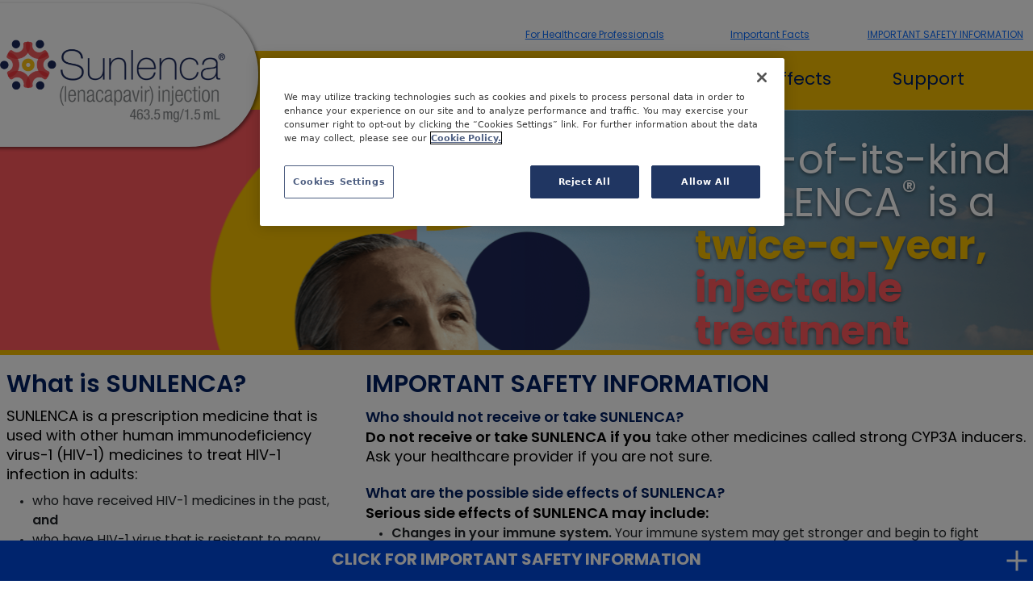

--- FILE ---
content_type: text/html; charset=utf-8
request_url: https://www.sunlenca.com/
body_size: 14084
content:

<!DOCTYPE html>
<html lang="en">

<head>
        <!-- Google Tag Manager --> 
    <script>
        (function(w,d,s,l,i){
            w[l]=w[l]||[];w[l].push({'gtm.start': new Date().getTime(),event:'gtm.js'});
            var f=d.getElementsByTagName(s)[0],
                j=d.createElement(s),
                dl=l!='dataLayer'?'&l='+l:'';
                j.async=true;
                j.src='https://www.googletagmanager.com/gtm.js?id='+i+dl;f.parentNode.insertBefore(j,f);
        })(window,document,'script','dataLayer','GTM-N8P5J73');
    </script>
    <!-- End Google Tag Manager -->

    <meta charset="utf-8" />
    <meta name="viewport" content="width=device-width, initial-scale=1.0" />
    <title>SUNLENCA&#xAE; (lenacapavir) | Official Patient Site</title>
    <meta name="description" content="SUNLENCA&#xAE; (lenacapavir) is an injectable prescription medicine used to treat HIV-1 in adults with HIV-1 that meet certain requirements. See Important Safety Information." />
    <meta property="og:title" content="SUNLENCA&#xAE; (lenacapavir) | Official Patient Site" />
    <meta property="og:description" content="SUNLENCA&#xAE; (lenacapavir) is an injectable prescription medicine used to treat HIV-1 in adults with HIV-1 that meet certain requirements. See Important Safety Information." />
    <link rel="stylesheet" href="/css/main.css?v=xSl5onQjfoRYvcoNJ_PBN5Rj-ysPjVNBH2AFLuLDV9s" />
    <link href="/favicon.ico" rel="shortcut icon" type="image/x-icon">
    <link href="/favicon_180.png" rel="apple-touch-icon" sizes="180x180" />
    <link href="/favicon_16.png" rel="icon" type="image/png" sizes="16x16" />
    <link href="/favicon_32.png" rel="icon" type="image/png" sizes="32x32" />
    <link rel="canonical" href="https://www.sunlenca.com/" />

</head>

<body>
    <!-- Google Tag Manager (noscript) --> 
    <noscript b-7ft9ml5deu>
        <iframe b-7ft9ml5deu src="https://www.googletagmanager.com/ns.html?id=GTM-N8P5J73"
            height="0" width="0" style="display:none;visibility:hidden">
        </iframe>
    </noscript>
    <!-- End Google Tag Manager (noscript) -->
    <partial b-7ft9ml5deu>


<header class="header container-lg">
    <div class= "row">
        <div class="col-12 justify-content-center align-items-center">
            <div class="col-lg-8 offset-lg-4 col-xl-6 offset-xl-6">
                <ul class="row header__list list d-flex justify-content-center">
                    <li class="list__item col-7 col-md-4">
                        <a data-bs-toggle="modal" data-bs-target="#leaving-site-global" class="list__link" aria-current="page" href="https://www.sunlencahcp.com/">For Healthcare
                            Professionals</a>
                    </li>
                    <li class="list__item col-5 col-md-4">
                        <a class="list__link" aria-current="page" target="_blank" href="/sunlenca_if.pdf">Important Facts</a>
                    </li>
                    <li class="list__item col-12 col-md-4">
                        <a class="list__link" aria-current="page" href="/safety-information">
                        IMPORTANT SAFETY INFORMATION</a>
                    </li>
                </ul>
            </div>
        </div>
        <nav class="navbar navbar-expand-lg">
            <div
                class="navbar-brand-container col-12 col-lg-3 d-flex justify-content-between align-items-center gap-2 mb-4 mb-lg-0">
                <a class="navbar-brand justify-content-center" href="/">
                    <img src="/img/sunlenca-logo.png" alt="SUNLENCA (lenacapavir) 463.5 mg/1.5 mL logo" />
                </a>
                <button class="navbar-toggler collapsed d-lg-none" type="button" data-bs-toggle="collapse"
                    data-bs-target="#navbarSupportedContent" aria-controls="navbarSupportedContent"
                    aria-expanded="false" aria-label="Toggle navigation">
                    <span class="navbar-toggler-icon">
                        <span class="navbar-toggler-icon__element"></span>
                        <span class="navbar-toggler-icon__element"></span>
                        <span class="navbar-toggler-icon__element"></span>
                    </span>
                    <span>MENU</span>
                </button>
            </div>
            <div class="navbar__list-container col-12">
                <div class="collapse navbar-collapse col-12 col-lg-9 offset-lg-3" id="navbarSupportedContent">
                    <button class="navbar-toggler collapsed d-lg-none" type="button" data-bs-toggle="collapse"
                        data-bs-target="#navbarSupportedContent" aria-controls="navbarSupportedContent"
                        aria-expanded="false" aria-label="Toggle navigation">
                        <span class="navbar-toggler-icon">
                            <span class="navbar-toggler-icon__element"></span>
                            <span class="navbar-toggler-icon__element"></span>
                        </span>
                    </button>

                    <ul class="navbar-nav col-12 justify-content-lg-center">
                        <li class="nav-item col-12 col-lg-3 text-center">
                            <div class="dropdown">
                                <button class="nav-link dropdown-toggle triangle " type="button" id="dropdownMenuButton" data-bs-toggle="dropdown" aria-haspopup="true" aria-expanded="false">
                                    About SUNLENCA
                                </button>
                                <div class="dropdown-menu" aria-labelledby="dropdownMenuButton">
                                    <a class="dropdown-item nav-link
                                            " href="/about-sunlenca">What Is SUNLENCA?</a>
                                    <a class="dropdown-item nav-link
                                            " href="/how-sunlenca-works">How SUNLENCA Works</a>
                                    <a class="dropdown-item nav-link
                                            " href="/sunlenca-clinical-studies-results">Results With SUNLENCA</a>
                                </div>
                            </div>
                        </li>
                        <li class="nav-item col-12 col-lg-3 text-center">
                            <a class="nav-link " href="/dosing">Taking SUNLENCA</a>
                        </li>
                        <li class="nav-item col-12 col-lg-3 text-center">
                            <a class="nav-link " href="/safety-side-effects">Safety &
                                Side Effects</a>
                        </li>
                        <li class="nav-item col-12 col-lg-3 text-center">
                            <a class="nav-link " href="/support">Support</a>
                        </li>
                    </ul>
                </div>
            </div>
        </nav>
    </div>
</header>
    </partial>

    <div b-7ft9ml5deu id="main-content" class="container-lg">
        <main b-7ft9ml5deu role="main" class="pb-3">
            
<!--Blazor:{"sequence":0,"type":"server","prerenderId":"b459de40953248d8a86dec8027075958","descriptor":"CfDJ8Jfke6oBZWxNjY4n8Ux8do0fTwwhHGIdmDOCuHySMPhQ5mqJCqBeD/Av3ra7LLXHeKTNxos8wEhIhOuaoq7y9nz2RcDhqIRbjwTEWdI39ps6IlSWkouDmr9v6OHxu62uYkL1udexBJJGkdqTNX9RRdMIDn4ruZyNaEqK4zNy\u002BGcj9MxUKCeTlImRysZdks7j1ME2orGocpH99CU9KAU8bJp7wzdRnBXRlva4TL1hZ2ckUAe3iiwsojEFNq9cZ73/l72hYW6xfUa3dM17ecbYD7ZLVHR61NqNQKXuqxcyUMX3xfPFFrMWngI8zEFrKLEq8/qtkK8TzmSJayqPJPVrd23SB7yMNa/pWLPmNgIdjBFjX0pICuYXe1zhYY5mPdxEP5YIHGilA9TPPbJqVmsUkaYVN4Lvc2H47In7qJqPgWxy4bDn21NGMfcgr7BMYZjApA=="}--><div class="hero-banner "><div class="container-lg hero-banner__container"><div class="row hero-banner_content"><div class="col-12 col-md-8 col-lg-6"><p class="hero-banner-disclaimer">Actor portrayal</p>
                
                <div class="capsule-text"><div class="mobile-top-dome"></div>
                            <h1><span class="hero-banner-smalltxt">For people with hard-to-treat HIV,</span>
                            <span class="hero-banner-whitetxt">THIS COULD BE</span>
                            YOUR SHOT</h1></div></div>
            <div class="col-12 col-md-4 offset-lg-2"><div class="side-text"><h2>
                            First-of-its-kind SUNLENCA<sup>&reg;</sup> is a 
                            <span class="yellow-txt">twice-a-year,</span> 
                            <span class="salmon-txt">injectable <wbr>treatment</span> used 
                            in combination
                            with other <nobr>HIV-1</nobr>
                            medicines
                            </h2>
                            <div class="provider-text"><p>
                                    Ask your healthcare provider if SUNLENCA is right for you.
                                </p></div></div></div></div></div></div><!--Blazor:{"prerenderId":"b459de40953248d8a86dec8027075958"}-->
<section class="d-md-none">
    <div class="col-12 col-md-5 what-is-sunlenca-mobile">
                <div class="row justify-content-center align-content-center">
                    <div class="col-11 col-md-12">
                            <h2 class="h2">What is SUNLENCA?</h2>
                            <p>SUNLENCA is a prescription medicine that is used with other human immunodeficiency virus-1 (<nobr>HIV-1</nobr>) medicines to treat <nobr>HIV-1</nobr> infection in adults: </p>
                                <ul>
                                    <li><p>who have received <nobr>HIV-1</nobr> medicines in the past, <span class='semibold-weight'>and</span></p></li>
                                    <li><p>who have <nobr>HIV-1</nobr> virus that is resistant to many <nobr>HIV-1</nobr> medicines, <span class='semibold-weight'>and</span></p></li>
                                    <li><p>whose current <nobr>HIV-1</nobr> medicines are failing. Your <nobr>HIV-1</nobr> medicines may be failing because the <nobr>HIV-1</nobr> medicines are not working or no longer work, you are not able to tolerate the side effects, or there are safety reasons why you cannot take them.</p></li>
                                </ul>
                            <p class='mb-3'><span class='semibold-weight'>SUNLENCA does not cure <nobr>HIV-1</nobr> or AIDS.</span> <nobr>HIV-1</nobr> is the virus that causes AIDS.</p>
                            <p class='mb-4'><span class='semibold-weight'>Ask your healthcare provider if SUNLENCA is right for you.</span></p>
                    </div>
                </div>
            </div>
</section>
<section class="bg-yellow home-yellow">
    <div class="row mobile-justify-center">
        <div class="col-11 col-md-5 col-lg-3 offset-lg-2 mobile-spacing-callouts">
            
                <!--Blazor:{"sequence":1,"type":"server","prerenderId":"4608abaee0bd4765b69aad3d9630b695","descriptor":"CfDJ8Jfke6oBZWxNjY4n8Ux8do0/v/IrxLohSjjnPIoPZlGUx7QP1eGChAw02dDExPPUS9mTGi/U2h6hHSN\u002BEUNiOnnmuoobP9B8wDICQj5N\u002Bmk4FEZzYsPq9xDL5fL8/Job5Jnxg5Gc/pbus5ReKJBcoK4lO5hzJGT3UUWYpK7BHO874Na32Nb\u002BdTEQElGY/skjK6/OxOESADaXh8NZ\u002B3\u002BYmlfXj2NnoqiThFI2tOCQTT1SWvyvlrWuwNZYuSBOmfGqy8dDWY/CUCH8J1tE2M8slxw\u002BQv6kEKZE6i98vPZCFNoUhX2zuJr8nSMGW6QVAEv6IyZaSl\u002Byvz1lIYBTf384MPhXcI5gV2qg0w9FoFPUhfRnE9aXawdY3uaH1qx0RuWKG0GqYOw/vwGUj8czXWjcI6q1ezb3mNgM6DJiGYiWg6ZF5Qcxbp2nwF42MXF1O8LllNXFr\u002Bd5x\u002Bllv8CssMCiR1S7S4lGyb8H6ZxS9Yq0l62k3dix6mDKVaD6L6Z4Xp1O1OIgYb7ZS1bvA2mK8h6C9tp3dpUHj/bWi\u002BluqsS9dcDuTr612va1jBoBIvG5SYbnBiINf/Kc6sODzhMBYal1IeWFm7UiqsEfH9AamFseWX4eLEYRNCVFPcFeqeJYTJtXJzYIcJ6S3woDxWNSJ0CTyVWOvg2dezOjlfIKjdUxq4El5fuz0yZFdohaxDAnwPyJsr1Ebl81f0paArTS0ceXshSPUgbfp6y\u002BlpJyQulj\u002BJgbSdNR71jkzmdjLCqNeGR2KeORTGeMBzSnY7hItmsYnHkP8ar/10zxfDIpbNWUS8VENypHfiGrD5cGmSuNJNf7zZB3rSAKNzK2Buefz21B0\u002BgULTf6eW9ihNXPdzGDPX6jGjaiO7g8ARhj\u002BIhaq8jF8nkjEJFGjTgOnUeET0Nts02w\u002BmpPhPXa/ggRQHaJ9OGQf5eic2TS6rcfRM6JxIXW/SBfc8iNeA9Sg8FVIpYvOzVaos8hi9svqQO66C6t6KTahwDbyeirXC9QPyVW/DG3pxyK0bm9/QMW7y9hgVQZVRyte8wRJkgI2es7FxeSWzLt2wATK\u002BkB/uYNEqz3MK1uv5czwbNXJ/RtlRdBf74lmcU="}--><div class="row"><article class="col-12 d-flex flex-column justify-content-end align-items-center mini-callout"><div class="d-flex justify-content-center align-items-center mini-callout__image-container"><img class="mini-callout__image" src="img/Pages/icons/injection-icon.png" alt="" /></div>
    <span class="mini-callout__description">What Is SUNLENCA?</span>
    <a class="mini-callout__btn" href="/about-sunlenca">Learn more about the treatment</a></article></div><!--Blazor:{"prerenderId":"4608abaee0bd4765b69aad3d9630b695"}-->
            </div>
            <div class="col-11 col-md-5 col-lg-3 offset-lg-2 mobile-spacing-callouts">
                
                <!--Blazor:{"sequence":2,"type":"server","prerenderId":"33037d0f26a648a581383114df196e83","descriptor":"CfDJ8Jfke6oBZWxNjY4n8Ux8do0AEeujrtgNbNE5n3dU5RhmFDYz\u002B8xB4UXoXagP9lkPS\u002BOtvs8w3KnxtOmPYNYOjLdviRib2NdQCaoDp8GOO7l3sehMQUhmkPjDrJTMNTRKLCoUFKaaZBrs\u002BH24zTXWFFxIhTN2PG\u002BbX98VTXI7EvmknppEVTXh6U0NtJSGpEhn15\u002BiRz6OylKk6Fvq7W\u002Bvtd2L64Wqltro1vRRuQC3m\u002BjUSYpdJWusYHx1l9SAt8a6EWV0cSRj7hTiOivP/79FX7f6alIa4\u002BA2qr5Lj4xwe/oEGOry0a6BedJsN63C/21HbEzal3jt6oEEJ7pEcVn2fZkjwAtC2e2eQWgb\u002B4\u002BnPMy/57jwj2\u002BhT4B8C/4us21IoQEV3d8M9PF4hH3TlxLzyj66QBHOfYRiLA4BYjY9I/4omxb1Iv2FQIy2iZLjdT7RrYpjW8aoY7SeytgEr9l0fPxdoPgFuPm8wvQcYon6jeCyU2nfS3UTslsgp5cKWk3oab6aS7XFMysSep8LAFR8zBgtNFt2ff0bObi1y6U4mHYUw7DU/5aNzfs5mWVHq0jTLIO6YiTcCAl31LQE6ftDHvAa5zT8ONCMvCEmgy9JZ4xuHqBDZXiXyy8wq8KPwYu49B5\u002B9QBX56L1wfEtxLXjm3FJJsSXjdkb5Jz02M5m7K9H9T1KON1PnDIVJI2mtT3WHnjyTR0V66mGsky4Zi6eZt1gajDNl6hBcTNQmEWFXfyeTiyMorcubxQXb0puTnqZ3yVsMGhyfuMlKCQJtIgmUOlj5/u8Wo/zCmK6BuEialu6ybfMcofh1hGQ7Iji14gECQ3zcPk3Zy1WnlsbRar4qKuf2NPZq7eu77R\u002BxsBwYUKrar3Tgerx4VdK9YFxENpAbgykMJC9QCQa0HjzDHB4Gt8Vd5Q06IX/gh6sQlk69FTOXC8zr5qZMc\u002BlK8d4tiollB/a1rO/ZJBw2ZUnYuNzYr3YJSVd4HwWElvtP0SyIbIgiGo\u002BpCgnBOJy0F/ip1VGWwuACsXZHXRDbc3Dgoqs\u002BCdAT7HHUWHdtY1RFAF9Yi3pkV/dNp4IMGzmGnbDezPcxw=="}--><div class="row"><article class="col-12 d-flex flex-column justify-content-end align-items-center mini-callout"><div class="d-flex justify-content-center align-items-center mini-callout__image-container"><img class="mini-callout__image" src="img/Pages/icons/calendar-icon.png" alt="" /></div>
    <span class="mini-callout__description">Starting With SUNLENCA</span>
    <a class="mini-callout__btn" href="/dosing">See the dosing options</a></article></div><!--Blazor:{"prerenderId":"33037d0f26a648a581383114df196e83"}-->
            </div>
    </div>
    <div class="row mobile-justify-center">
        <div class="col-11 col-md-5 col-lg-3 offset-lg-2 mobile-spacing-callouts">
            <!--Blazor:{"sequence":3,"type":"server","prerenderId":"1b7b5daea22b42a6bcadd1b70b9c56f1","descriptor":"CfDJ8Jfke6oBZWxNjY4n8Ux8do3BRqmH/LmB0j1CJqQHHQdIFYXdsyV2RQUyh/pmjvGmDbBxqdFi1POBuy6NEhZsdj4hMCZMjdgtexBX6FO2/xgbHgCJ3j4Ji2UZhjE75w300xFuIugIOi02KMhdH3mFpcLmvkcBgUlT40KkXhDzyi6sGCNteM/OKP8wZ3RFJoxV2X4ZHpvekJNmvdBui9zP4yT03NTAD3/IrbBseJrlhyWcyEY3Gska56pRTjNp4FtYrsj1aGl\u002Bs2f4I7GY7ZH\u002BOuxiM8fIWm2WHIe4Ka71aVvwLozMkZppN5BjLQ5WG8p\u002BxDBHo2QaQYeI9lj4FOWSzRHJB0UHoN3wiGikkDZJHY4iU475vTi3b0ts6SUUJqqhHMZeBVg5slJ3sv9qFEU5BxoonkgZtG16ge9FhelV\u002Bk\u002BKTev4Egay8VaZRsF3jffo2qXM41lAnUcInbXzNJRsXsIVv15Wau3dUJ35Sk9uDrKQrhlZlveQQ7yn7mYUSgc74jvK3vTIk\u002Bu/Gwx9KzsDlNGtE46lxjrN6I2BxaMubIVKFw7BDcz1IzzHo8trAm7ZoEuqjYzCXxLLvRc4MfadFFRXoXWgwK/IK5fAHIcgXP3LuFECaWNvqcEhQVeBWebGoXNhgLMJ8u5jOo45x5ANYf213NKmkFdG1TQbosrixgeMAj8M7RAtS2Nh\u002B\u002BDJn6AGjMW5CPTRz7PYxL/7LDb6a6JCsB8tJdQAxHjec/N\u002BWnJApf/vQvM60eQLEnJB/hf5kyQYPRMLz3C2zljvlND\u002BZZ5\u002Bf1iPw843vqqgJVpixk2\u002BvKPiUgIbYTn2D1FYts\u002BAeu\u002BZco5Pa\u002BAEwBddszXpljwyWSTOK6\u002BI4dp8WFoXDa\u002BUzLyqswJJVaGtxrbXDNCK4\u002BaMipnMkMO14eQE7qlAqujAXeAQE2Kb0vMb0ifV/f3JAZYaIFrw90f/JtWr4zeWtpx5xiJVzlYQntstTDwRGyu\u002BQ\u002B6F1hx52NwBPXvq3tCPH7jSpEZComBYtBSZyNmDolywXQqL5ifsz7bu4iVfVZHebEsDRAp\u002B9T2J7D3oyCvLJku1OIVE2I7pm6ZcmNee4m2vWuA//2bVq56Cc8F6svIW0\u002BFH9mYykw6PiLx39D\u002BF"}--><div class="row"><article class="col-12 d-flex flex-column justify-content-end align-items-center mini-callout"><div class="d-flex justify-content-center align-items-center mini-callout__image-container"><img class="mini-callout__image" src="img/Pages/icons/hiv-virus-icon.png" alt="" /></div>
    <span class="mini-callout__description">How SUNLENCA Works</span>
    <a class="mini-callout__btn" href="/how-sunlenca-works">Discover what makes it different</a></article></div><!--Blazor:{"prerenderId":"1b7b5daea22b42a6bcadd1b70b9c56f1"}-->
        </div>
         <div class="col-11 col-md-5 col-lg-3 offset-lg-2 mobile-spacing-callouts">
            <!--Blazor:{"sequence":4,"type":"server","prerenderId":"7294491cef524b5481792907206d620d","descriptor":"CfDJ8Jfke6oBZWxNjY4n8Ux8do3F0ErWVjvPXvnjFrCyOEOOgF/0gvg2yeVwJ5TJW/2pDGaaohw60PQyJlgmS/UD72zThQ5mEMK6hKjexj9C2lOZLN0yffeMXvAJ\u002BKmt8aJ8Qr4JC5DkP0LFtRtHHBbtibZ5dWbX2OzzOjeaJe3fl8jN46YxLe0a0BeFiogjVYTGSiUsbzoXm5kd88wro0IkUR3aZsvL56e9UQPlGv6KVOCaMQKeP3KzQcgSDpzPPV\u002BRxJWT4acDiZsCGdPN9Ok2QB\u002B722R/97QDiDX4V8i8n5Y62BBd8WuvVq9aB9/qHyQAQ13N2uWjpB/mIz/8hETnWdEjWd8SQGOsbkAV7BOuky3HxwK/ody231bXpJp/Eyx3gaxUYcuUnLKzTxkT5AO5eye0pge2Q43hoGV0D6z7Rq3WuCHKCYQdzsNXADg2o\u002BTBEsMof0VvwpPldW0LoHEiJuruKjfjrAgBwi9rAjcF2V42t/WX68H4lQ8SYH/trulcYHPvVPJtvgGpuyv4LEdEEZSfI2N3bPJ8A9MjXk7Yh79\u002Bz0U/O1zypYH3TZQHF12uVYeEjqExe/0jJMWVTWyq/ZzWXwfPvN9b4k1kP0cXKjJPLDnyPSqmaZQGNIWWTLhDrWFVKEQA7DGBnLDu/B0imy8nO6wkaGisIC8lc2r/NR6j4sciKNnyFJMAZfNqPpc9TDBhjnsavOVer9dLw\u002BWfeOuBHAv3aRQ9s8E49\u002BSmsQale\u002B3jQRiwSR514vN17ZoKzMRHsqqz\u002BlLZyFyk6nORHRHO0vAGQfq4BSd40wcx2nGwu3OZq2u1my6T34NAU0/Tc9HSw\u002BGs2hZ\u002B6G9FBHUSw1C\u002BAtfxsBUPax\u002B7e9hguFuzxF16mNDE\u002BOA16rVnBDmYjVnOucgV2bO1ceqgB0x0e9WS3/uPQ6/q\u002B2qQ8LAH7dIwezH0RLVh7YjrOpwWzWsqG8Lx\u002B20BmjPjZKRHHbA7sSL1iPc/KmSWlc4p0YlcQq9w2iW\u002B1di01FnX\u002BgR/b5lZBGFbvS\u002BhGw0hTQtT\u002BNpnqqNmm6QXDDGtALvG\u002BfY8cRqOPdZS7gWfPWv0Tp4eOOJN7ffh69GsrI\u002B7W1bG0v1LZ59KM6AsfNcCgKX8IAk16nc4kn3VwKMqontl/sIwaOcyQQ=="}--><div class="row"><article class="col-12 d-flex flex-column justify-content-end align-items-center mini-callout"><div class="d-flex justify-content-center align-items-center mini-callout__image-container"><img class="mini-callout__image" src="img/Pages/icons/two-test-tubes-icon.png" alt="" /></div>
    <span class="mini-callout__description">Results With SUNLENCA</span>
    <a class="mini-callout__btn" href="/sunlenca-clinical-studies-results">Explore the clinical studies</a></article></div><!--Blazor:{"prerenderId":"7294491cef524b5481792907206d620d"}-->
        </div>
    </div>
    
    
</section>

        </main>
    </div>

            <div b-7ft9ml5deu class="container-lg">
             
            <div b-7ft9ml5deu class="row justify-content-center mt-3">
                <div b-7ft9ml5deu class="col-10 col-md-12">
                    <partial b-7ft9ml5deu>

<div class="isi isi_full">
            <div id="isi-sticky" data-action="sticky_isi">
                <div class="container-lg gx-md-2">
                    <div class="row justify-content-center">
                        <div class="col-12">
                            <div class="row d-lg-none justify-content-end align-items-center isi__toggle-container collapsed">
                                <button class="col-4 isi__toggle-button">Expand</button>
                                <div class="col-1 isi__toggle-icon">
                                    <i class="icon-plus"></i>
                                </div>
                            </div>
                            <div class="isi-collapsed-mobile d-lg-none">
                                <h3 class="mb-2">What is SUNLENCA?</h3>
<p class="mb-2">SUNLENCA is a prescription medicine that is used with other human immunodeficiency virus-1 (HIV-1) medicines to treat HIV-1 infection in adults:</p>
<ul>
<li>who have received HIV-1 medicines in the past, <strong>and</strong></li>
<li>who have HIV-1 virus that is resistant to many HIV-1 medicines, <strong>and</strong></li>
<li>whose current HIV-1 medicines are failing. Your HIV-1 medicines may be failing because the HIV-1 medicines are not working or no longer work, you are not able to tolerate the side effects, or there are safety reasons why you cannot take them.</li>
</ul>

                                <p>
                                    <strong>SUNLENCA does not cure <nobr>HIV-1</nobr> or AIDS. </strong><nobr>HIV-1</nobr> is the virus that causes AIDS.
                                </p>
                                <p class="mt-2">
                                    <strong>Ask your healthcare provider if SUNLENCA is right for you.</strong>
                                </p>
                            </div>
                            <div class="isi-collapsed d-none d-lg-block">
                                <div class="row gx-0">
                                    <div class="col-12 col-md-4 order-2 order-md-1">
                                        <h3 class="mb-2">What is SUNLENCA?</h3>
<p class="mb-2">SUNLENCA is a prescription medicine that is used with other human immunodeficiency virus-1 (HIV-1) medicines to treat HIV-1 infection in adults:</p>
<ul>
<li>who have received HIV-1 medicines in the past, <strong>and</strong></li>
<li>who have HIV-1 virus that is resistant to many HIV-1 medicines, <strong>and</strong></li>
<li>whose current HIV-1 medicines are failing. Your HIV-1 medicines may be failing because the HIV-1 medicines are not working or no longer work, you are not able to tolerate the side effects, or there are safety reasons why you cannot take them.</li>
</ul>

                                    </div>

                                    <div class="col-12 col-md-8 order-1 order-md-2 ps-md-4">
                                        <h3 class="mb-2">IMPORTANT SAFETY INFORMATION</h3>
<h4 class="mt-0">Who should not receive or take SUNLENCA?</h4>
<p><strong>Do not receive or take SUNLENCA if you</strong> take other medicines called strong CYP3A inducers. Ask your healthcare provider if you are not sure.</p>
<h4>What are the possible side effects of SUNLENCA?</h4>
<p><strong>Serious side effects of SUNLENCA may include:</strong></p>
<ul>
<li><strong>Changes in your immune system. </strong>Your immune system may get stronger and begin to fight infections that may have been hidden in your body. Tell your healthcare provider if you have any new symptoms after you start taking SUNLENCA.</li>
</ul>

                                    </div>
                                </div>
                            </div>
                            
                            <a href="#" class="anchor-isi" id="tap-isi">
                                <span class="d-inline-block d-md-none">Tap for IMPORTANT <br>SAFETY INFORMATION</span>
                                <span class="d-none d-md-block text-center">CLICK FOR IMPORTANT SAFETY INFORMATION</span>
                                <span class="plus-icon"></span></a>
                        </div>
                    </div>

                </div>
            </div>
    <div id="isi-full" class="row justify-content-center">
        <div class="col-12 col-md-4 order-2 order-md-1">
            <h3 class="mb-2">What is SUNLENCA?</h3>
<p class="mb-2">SUNLENCA is a prescription medicine that is used with other human immunodeficiency virus-1 (HIV-1) medicines to treat HIV-1 infection in adults:</p>
<ul>
<li>who have received HIV-1 medicines in the past, <strong>and</strong></li>
<li>who have HIV-1 virus that is resistant to many HIV-1 medicines, <strong>and</strong></li>
<li>whose current HIV-1 medicines are failing. Your HIV-1 medicines may be failing because the HIV-1 medicines are not working or no longer work, you are not able to tolerate the side effects, or there are safety reasons why you cannot take them.</li>
</ul>
<p><strong>SUNLENCA does not cure HIV-1 or AIDS.</strong> HIV-1 is the virus that causes AIDS.</p>

        </div>
        <div class="col-12 col-md-8 order-1 order-md-2 ps-md-4">
            <h3 class="mb-2">IMPORTANT SAFETY INFORMATION</h3>
<h4>Who should not receive or take SUNLENCA?</h4>
<p><strong>Do not receive or take SUNLENCA if you</strong> take other medicines called strong CYP3A inducers. Ask your healthcare provider if you are not sure.</p>
<h4>What are the possible side effects of SUNLENCA?</h4>
<p class='mb-0'><strong>Serious side effects of SUNLENCA may include:</strong></p>
<ul class="mt-2">
<li><strong>Changes in your immune system. </strong>Your immune system may get stronger and begin to fight infections that may have been hidden in your body. Tell your healthcare provider if you have any new symptoms after you start taking SUNLENCA.</li>
<li><strong>Injection site reactions </strong>may happen and may include swelling, pain, redness, skin hardening, small mass or lump, and itching. Hardened skin or lumps at the injection site usually can be felt but not seen. If you develop hardened skin or a lump, it may take longer than other reactions at the injection site to go away, and the injection site may not completely heal on its own. Tell your healthcare provider if you have any injection site reactions.</li>
</ul>
<p><strong>The most common side effects </strong>of SUNLENCA were nausea and injection site reactions. These are not all the possible side effects. Tell your healthcare provider if you have any side effects that bother you or don’t go away.</p>
<h4>What should I tell my healthcare provider before taking SUNLENCA?</h4>
<ul class="mt-2">
<li><strong>All your health problems.</strong></li>
<li><strong>All the medicines you take,</strong> including prescription and over-the-counter medicines, antacids, laxatives, vitamins, and herbal supplements, including St. John’s wort. SUNLENCA and other medicines may affect each other. Keep a list of all your medicines and show it to your healthcare provider and pharmacist, and ask if it is safe to take SUNLENCA with all of your other medicines. Do not start other medicines without telling your healthcare provider. SUNLENCA may affect certain other medicines for up to 9 months after your last injection.</li>
<li><strong>If you are pregnant</strong> or plan to become pregnant. It is not known if SUNLENCA can harm your unborn baby. Tell your healthcare provider if you become pregnant while taking SUNLENCA.</li>
<li><strong>If you are breastfeeding</strong> (nursing) or plan to breastfeed. Talk to your healthcare provider about the risks of breastfeeding during treatment with SUNLENCA.</li>
</ul>
<p><strong>You are encouraged to report negative side effects of prescription drugs to the FDA. Visit <a data-bs-toggle="modal" data-bs-target="#leaving-site-global" href="https://www.fda.gov/safety/medwatch-fda-safety-information-and-adverse-event-reporting-program" target="blank"> www.FDA.gov/medwatch</a> or call <a target='_blank' href="tel:+18003321088">1-800-FDA-1088</a>.</strong></p>

            
        </div>
        
        <div class="col-12 order-3 mt-4 mt-md-3">
            <div class="row gx-0">
                <div class="col-12 col-md-4"></div>
                <div class="col-12 col-md-8 ps-md-3">
                    <p>
                        <a href="/sunlenca_if.pdf" target="_blank" class="my-0 link d-inline isi-important-facts"><strong>Please click for Important Facts for SUNLENCA</strong></a>.
                    </p>
                </div>
            </div>
        </div>
    </div>

</div>
                    </partial>
                </div>
            </div>
            </div>

    <partial b-7ft9ml5deu>
<footer>
    <div class="container-lg">
        <div class="row justify-content-center">
            <div class="col-12">
                <div class="row pt-2">
                    <div class="col-6 col-sm-3 col-lg-3 d-flex d-md-inline-flex squiggle-img">
                        
                    </div>
                    <div class="col-6 col-sm-9 col-lg-8 offset-lg-1 d-flex">
                        <ul class="footer-menu-links mb-0">
                            <li>
                                <a href="https://www.gilead.com/privacy-statements" data-bs-toggle='modal'
                                    data-bs-target='#leaving-site-global'>Privacy Policy</a>
                            </li>
                            <li>
                                <a href="https://www.gilead.com/terms-of-use" data-bs-toggle='modal'
                                    data-bs-target='#leaving-site-global' class="interstitial-leave">Terms of Use</a>
                            </li>
                            <li class="link-margin-right">
                                <a href="https://www.gilead.com/utility/contact" data-bs-toggle='modal'
                                    data-bs-target='#leaving-site-global' class="interstitial-leave">Contact Us</a>
                            </li>
                            <li>
                                <a href="https://www.gilead.com/privacy-statements/consumer-health-data-privacy-policy" data-bs-toggle='modal'
                                    data-bs-target='#leaving-site-global' class="interstitial-leave">Consumer Health Data Privacy Policy</a>
                            </li>
                            <li>
                                <a href="/sitemap">Site Map</a>
                            </li>
                        </ul>
                    </div>

                    <div class="col-12 col-lg-8 offset-lg-4 disclaimer">
                        <p>
                            The information contained in this site is intended for audiences in the United States only. The content on this site may not apply to non-US audiences as regulatory control, legal requirements, and/or medical practices may vary in other countries.
                        </p>
                        <p>
                            SUNLENCA, the SUNLENCA Logo, ADVANCING ACCESS, GILEAD, and the GILEAD Logo are trademarks of Gilead Sciences, Inc., or its related companies.
                        </p>
                        <div class="col-10 col-md-2 d-flex justify-content-md-center align-items-center my-2">
                            <a href="https://www.gilead.com/" data-bs-toggle='modal'
                                data-bs-target='#leaving-site-global' class="interstitial-leave">
                                <img src="/img/gilead-logo.svg" alt="Gilead Logo" />
                            </a>
                        </div>
                            <p>&copy; 2025 Gilead Sciences, Inc. All rights reserved. US-SCAC-0008 02/25</p>

                    </div>
                </div>
            </div>
        </div>
    </div>
</footer>

<!--Blazor:{"sequence":5,"type":"server","prerenderId":"a71d2ea3ab9c40c5ba8f634f8c6c0d67","descriptor":"CfDJ8Jfke6oBZWxNjY4n8Ux8do0ZX3qi8B8o6cQ53CywFoyOycXBle4goBQYHBOzVUQTbUCXZOl0kMURSvrBO6k0CY4HEmI4dRIsvTMxralViNMHM1H94m6OBjFh3ky5Mm5L0X/SQNZtOs/8KLuVIejbaX7s2luDev1IWXXo6yCZrlvNB51ajgt4LdVoqeVDs001wnBMZ7VW4kwSmxdgVQRoEZinUNABbi\u002B11PT4yKlXcRHikoxfMNiY12VdpnQUeuXZ8B6NR5DjWs7elaIPlHoRANXLC75Cqd8zb66K6qhZPzpX9PUm0W\u002Bw1gs3zWnwpCJjxygMLYLV6BwV\u002BlzEoF1ct/XhrQNct1zKXJFjlcn0jwjNXpXk9trREfO9Q3si9/OZXnYiw8fsUDQVuxQ71IE6StAXd9UoaIFeeH2J5/AB4lMqJYm77TZVuSfDHXNi76k8HkUhz/PRvutEycQHBA2Jeer\u002B2/lPD80r6vukaOqlp7PR87QF8LNbu\u002Bzh4d7g/Vr0/njKiVFQNef8ie9dJULsQv427T/QOTM5HqIFa08d5YEF\u002BXxjURBUB9znPSOr2ZHUvg8WoNsL\u002BgwI5tvyFGszsI2xXKSJVifjtkBz6Qfi4zUHCIOpqKNzJuXm77vufylwWo01Eosfl6Bzg95zMCN0oAPe0f\u002BnPTvcg9uMwzu2E2eIw0x0wLeSyvE6FtEUxN9RMIp8\u002BGmorPbkuS6t3x5PVhAwMopPd45aGNBs2STJcMZvETlfy7g\u002BEQZwu5z0/n6pfuVWrYchQ9w6bk\u002B1aoEWhy4="}--><div class="modal fade" id="leaving-site-global" tabindex="-1" aria-labelledby="leaving-site-global" aria-hidden="true" data-action="interstitialGlobal"><div class="modal-dialog"><div class="modal-content"><div class="modal-header"><button type="button" class="btn-dismiss" data-bs-dismiss="modal" aria-label="Close"><i class="bi bi-x"></i></button></div>
            <div class="modal-body"><p>You are now leaving SUNLENCA.com<br />Would you like to continue?</p></div>
            <div class="modal-footer"><a href="#" target="_blank" class="btn btn-leave"><strong>Yes</strong></a>
                <a href="#" class="btn btn-back" data-bs-dismiss="modal"><strong>No</strong></a></div></div></div></div><!--Blazor:{"prerenderId":"a71d2ea3ab9c40c5ba8f634f8c6c0d67"}-->
    </partial>
    

    <script src="/js/core.js?v=xAULOuf9kE0K5g_qvL2yYAvLFFx0eFCVApwaLhgRI6Y"></script>

    
</body>

</html>

--- FILE ---
content_type: image/svg+xml
request_url: https://www.sunlenca.com/img/squiggle-horizontal.svg
body_size: 1227
content:
<svg width="471" height="138" viewBox="0 0 471 138" xmlns="http://www.w3.org/2000/svg">
    <g fill-rule="nonzero" fill="none">
        <path d="M84.5 71.5c0 36.448 28.854 66 64.5 66s64.5-29.552 64.5-66h-43.22c0 11.995-9.498 21.788-21.28 21.788-11.722 0-21.28-9.735-21.28-21.788H84.5zM257.5 71.5c0 36.448 28.854 66 64.5 66s64.5-29.552 64.5-66h-43.22c0 11.995-9.498 21.788-21.28 21.788-11.722 0-21.28-9.735-21.28-21.788H257.5zM300.5 66.5c0-36.448-28.854-66-64.5-66s-64.5 29.552-64.5 66h43.22c0-11.995 9.498-21.73 21.28-21.73 11.722 0 21.28 9.735 21.28 21.73h43.22zM470.5 66.5c0-36.448-28.854-66-64.5-66s-64.5 29.552-64.5 66h43.22c0-11.995 9.498-21.73 21.28-21.73 11.722 0 21.28 9.735 21.28 21.73h43.22zM129.5 66.5c0-36.448-28.854-66-64.5-66S.5 30.052.5 66.5h43.22c0-11.995 9.498-21.73 21.28-21.73 11.722 0 21.28 9.735 21.28 21.73h43.22z" fill="#F2BD1A"/>
        <path d="M297 31c0 12.703 10.297 23 23 23s23-10.297 23-23-10.297-23-23-23-23 10.297-23 23" fill="#F26661"/>
        <path d="M212 107c0 12.703 10.297 23 23 23s23-10.297 23-23-10.297-23-23-23-23 10.297-23 23" fill="#001F60"/>
        <path d="M128 31c0 12.703 10.297 23 23 23s23-10.297 23-23-10.297-23-23-23-23 10.297-23 23" fill="#F26661"/>
    </g>
</svg>


--- FILE ---
content_type: image/svg+xml
request_url: https://www.sunlenca.com/img/gilead-logo.svg
body_size: 1848
content:
<svg xmlns="http://www.w3.org/2000/svg" xmlns:xlink="http://www.w3.org/1999/xlink" width="120" height="33"><defs><path id="a" d="M.04.575h24.41V32.96H.04z"/></defs><g fill="none" fill-rule="evenodd"><path fill="#50504F" d="M46.22 15.586l-.005 5.728c-.404.15-1.262.367-2.856.367-3.915 0-6.444-2.237-6.444-5.699 0-3.431 2.612-5.65 6.655-5.65 1.528 0 2.718.219 3.854.706l.358.154.752-2.256-.28-.126c-.828-.374-2.534-.81-4.61-.81C37.018 8 34 12.18 34 16.064c0 2.254.868 4.327 2.381 5.687C38.056 23.264 40.277 24 43.171 24a17.4 17.4 0 0 0 5.599-.947l.23-.081v-7.38l-2.78-.006M53 24h2V8h-2zm10.745-2.42V8H61v16h10v-2.42h-7.255m13.971.041v-4.766h6.537v-2.38h-6.537V10.38h6.917V8H75v16h10v-2.379h-7.284m17.697-10.473c.156.486 1.686 4.518 2.137 5.684h-4.235s1.948-5.202 2.098-5.684zM96.843 8H94.09L88 24h2.811l1.787-4.885h5.674L100.14 24H103L96.843 8zm20.807 2.204C116.044 8.743 113.546 8 110.229 8L105 8.005v2.258l5.29.014c2.433 0 4.254.573 5.412 1.704.937.913 1.404 2.166 1.39 3.724 0 1.726-.56 3.177-1.619 4.199-1.232 1.187-3.16 1.812-5.577 1.806-.732 0-1.533-.01-2.118-.068v-7.116H105v9.267l.315.031c1.213.12 2.538.176 4.221.176 3.447 0 6.286-.869 7.995-2.446 1.593-1.51 2.469-3.615 2.469-5.93 0-2.214-.791-4.037-2.35-5.42"/><mask id="b" fill="#fff"><use xlink:href="#a"/></mask><path fill="#C53645" d="M24.449.664a.09.09 0 0 0-.087-.088h-.013C4.053 2.5 1.466 16.453 8.101 20.907c-1.144 5.037-.078 4.92-.078 4.92a36.93 36.93 0 0 1 .89-4.453C11.502 11.556 17.91 2.99 24.37.754V.752a.09.09 0 0 0 .079-.088" mask="url(#b)"/><path fill="#C53645" d="M23.376 3.87a.09.09 0 0 0-.09-.09.089.089 0 0 0-.084.06c-1.677 3.279-2.161 7.973-3.44 11.564-1.462 4.11-4.06 6.876-8.073 6.614v9.988S.971 27.174.971 19.405V4.848L9.73 4.05h.003a.09.09 0 0 0 .005-.178V3.87H0v15.535C0 28.145 11.686 33 11.686 33s11.692-4.935 11.692-13.595V3.87h-.002" mask="url(#b)"/></g></svg>